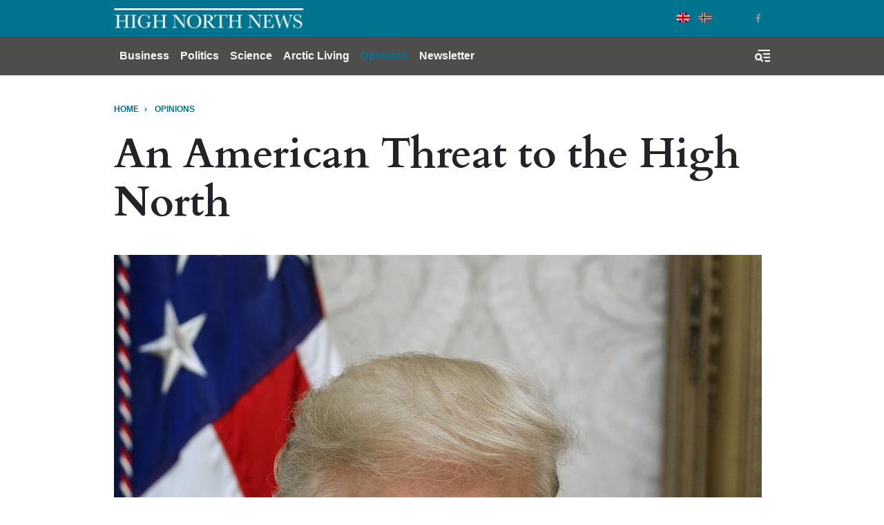

--- FILE ---
content_type: text/html; charset=UTF-8
request_url: https://www.highnorthnews.com/en/american-threat-high-north
body_size: 13379
content:
<!DOCTYPE html>
<html lang="en" dir="ltr" prefix="og: https://ogp.me/ns#">
  <head>
    <!-- Google tag (gtag.js) -->
    <script async src="https://www.googletagmanager.com/gtag/js?id=G-GZ1TE4CNT2"></script>

    <script>
    window.dataLayer = window.dataLayer || [];
    function gtag(){dataLayer.push(arguments);}
    gtag('js', new Date());

    gtag('config', 'G-GZ1TE4CNT2');
    </script>
    <meta charset="utf-8" />
<meta name="description" content="Reykjavik: Protectionism and trade war are like poison to Arctic commerce. If the executioner Donald Trump is allowed to continue his crusade against the rest of the world, it might hit us with strong force. The High North may change from being the engine of international economics to becoming a victim of a nationalistic egotism hardly anyone saw coming." />
<meta name="robots" content="index, follow" />
<meta http-equiv="content-language" content="en" />
<link rel="canonical" href="https://www.highnorthnews.com/en/american-threat-high-north" />
<link rel="image_src" href="/sites/default/files/2018-10/president-trump-official-portrait.jpg" />
<meta name="referrer" content="no-referrer" />
<meta property="og:site_name" content="High North News" />
<meta property="og:type" content="article" />
<meta property="og:url" content="https://www.highnorthnews.com/en/american-threat-high-north" />
<meta property="og:title" content="An American Threat to the High North" />
<meta property="og:description" content="Reykjavik: Protectionism and trade war are like poison to Arctic commerce. If the executioner Donald Trump is allowed to continue his crusade against the rest of the world, it might hit us with strong force. The High North may change from being the engine of international economics to becoming a victim of a nationalistic egotism hardly anyone saw coming." />
<meta property="og:image" content="https://www.highnorthnews.com/sites/default/files/styles/facebook/public/2018-10/president-trump-official-portrait.jpg?h=de99aab5&amp;itok=5N0i0umC" />
<meta property="og:image:width" content="1200" />
<meta property="og:image:height" content="2850" />
<meta property="og:updated_time" content="2018-10-26T12:46:43+0200" />
<meta name="twitter:card" content="summary_large_image" />
<meta name="twitter:description" content="Paradoxes queue up for northern businesses. Our export products are in high demand, yet president Donald Trump&#039;s trade war threatens to shut us out from the market." />
<meta name="twitter:image:height" content="512" />
<meta name="twitter:image:width" content="1024" />
<meta name="twitter:image" content="https://www.highnorthnews.com/sites/default/files/styles/twitter/public/2018-10/president-trump-official-portrait.jpg?h=de99aab5&amp;itok=jc0cLvL0" />
<meta name="Generator" content="Drupal 10 (Thunder | https://www.thunder.org)" />
<meta name="MobileOptimized" content="width" />
<meta name="HandheldFriendly" content="true" />
<meta name="viewport" content="width=device-width, initial-scale=1.0" />
<script type="application/ld+json">{
    "@context": "https://schema.org",
    "@graph": [
        {
            "@type": "NewsArticle",
            "headline": "An American Threat to the High North",
            "description": "Paradoxes queue up for northern businesses. Our export products are in high demand, yet president Donald Trump\u0027s trade war threatens to shut us out from the market.",
            "image": {
                "@type": "ImageObject",
                "url": "https://www.highnorthnews.com/sites/default/files/styles/full_width_desktop/public/2018-10/president-trump-official-portrait.jpg?h=de99aab5\u0026itok=5p4Zz__X"
            },
            "datePublished": "2018-10-26T12:46:43+0200",
            "dateModified": "2018-10-26T12:46:43+0200",
            "author": {
                "@type": "Person",
                "name": "Arne Holm",
                "url": "https://www.highnorthnews.com/en/profile/arne-holm"
            },
            "publisher": {
                "@type": "Organization",
                "name": "High North News",
                "url": "https://www.highnorthnews.com",
                "logo": {
                    "@type": "ImageObject",
                    "url": "https://www.highnorthnews.com/themes/custom/hnn_theme/logo.png"
                }
            }
        }
    ]
}</script>
<link rel="icon" href="/themes/custom/hnn_theme/favicon.ico" type="image/vnd.microsoft.icon" />
<link rel="alternate" hreflang="en" href="https://www.highnorthnews.com/en/american-threat-high-north" />

    <title>An American Threat to the High North</title>
    <link rel="stylesheet" media="all" href="/sites/default/files/css/css_QtF3-0_HtdSQ63bKMHYx3Hbvm3q-nX8mUUa7stHsRw8.css?delta=0&amp;language=en&amp;theme=hnn_theme&amp;include=[base64]" />
<link rel="stylesheet" media="all" href="/sites/default/files/css/css_bbaBCZ2obBX79k5Uo3YashYjCaXvf3ldJLau2I0-2yA.css?delta=1&amp;language=en&amp;theme=hnn_theme&amp;include=[base64]" />

    
        <link rel="preconnect" href="https://fonts.googleapis.com">
    <link rel="preconnect" href="https://fonts.gstatic.com" crossorigin>
    <link href="https://fonts.googleapis.com/css2?family=Playfair+Display:wght@400;900&display=swap" rel="stylesheet">

  </head>
  <body class="rm-theme path-node node--type-article">
    <a href="#main-content" class="visually-hidden focusable skip-link">
      Skip to main content
    </a>
    
      <div class="dialog-off-canvas-main-canvas" data-off-canvas-main-canvas>
    <div id="page-wrapper">
  <div id="page">
            
<header id="header" class="header" role="banner" aria-label="Site header">
  <div class="navbar navbar-dark header-top">
    <div class="container">
        <div class="d-flex region region-header-top">
    <div class="navbar-brand">
      <a href="/en" title="Home" rel="home" class="float-left site-logo">
      <img src="/themes/custom/hnn_theme/logo.png" alt="Home" class="img-fluid" />
    </a>
    </div>
  </div>

        <div class="region region-header-top-secondary">
    <div class="language-switcher-language-url block-region-header_top_secondary block block-language block-language-blocklanguage-interface" id="block-hnn-theme-languageswitcher" role="navigation">
        <div class="content">
      
<div class="language-switcher language-switcher--flags language-switcher--flags--rounded">
    <ul><li hreflang="en" data-drupal-link-system-path="node/48749" class="en language-switcher--flags__item is-active" aria-current="page"><a href="/en/american-threat-high-north" class="language-link is-active" hreflang="en" data-drupal-link-system-path="node/48749" aria-current="page">English</a></li><li hreflang="nb" data-drupal-link-system-path="&lt;front&gt;" class="nb language-switcher--flags__item"><a href="/nb" class="language-link" hreflang="nb" data-drupal-link-system-path="&lt;front&gt;">Norwegian Bokmål</a></li></ul>
  </div>
    </div>
  </div>
<div id="block-socialmedialinks-3" class="block-social-media-links block-region-header_top_secondary block block-social-media-links-block">
  
    
      <div class="content">
      

<ul class="social-media-links--platforms platforms inline horizontal">
      <li>
      <a class="social-media-link-icon--twitter" href="https://x.com/HighNorthNews"  >
        <span class='fab fa-x-twitter fa-2x'></span>
      </a>

          </li>
      <li>
      <a class="social-media-link-icon--facebook" href="https://www.facebook.com/highnorthnews"  >
        <span class='fab fa-facebook fa-2x'></span>
      </a>

          </li>
  </ul>

    </div>
  </div>

  </div>

    </div>
  </div>
  <div class="navbar navbar-dark navbar-expand-md header-navbar">
    <div class="container">
      
      <div class="collapse navbar-collapse">
        <nav role="navigation" aria-labelledby="block-mainnavigation-3-menu" id="block-mainnavigation-3" class="block-region-primary_menu block block-menu navigation menu--main">
            
  <h2 class="sr-only" id="block-mainnavigation-3-menu">Main navigation</h2>
  

        


<div class="menu ">
                    <ul class="navbar-nav nav">
                                <li class="nav-item  ">
                  <a href="/en/business" class="nav-link" data-drupal-link-system-path="taxonomy/term/7227">Business</a>
              </li>
                            <li class="nav-item  ">
                  <a href="/en/politics" class="nav-link" data-drupal-link-system-path="taxonomy/term/7228">Politics</a>
              </li>
                            <li class="nav-item  ">
                  <a href="/en/science" class="nav-link" data-drupal-link-system-path="taxonomy/term/7224">Science</a>
              </li>
                            <li class="nav-item  ">
                  <a href="/en/arctic-living" class="nav-link" data-drupal-link-system-path="taxonomy/term/7211">Arctic Living</a>
              </li>
                            <li class="nav-item active ">
                  <a href="/en/opinions" class="nav-link" data-drupal-link-system-path="taxonomy/term/32">Opinions</a>
              </li>
                                          <li class="nav-item  ">
                  <a href="https://pub.dialogapi.no/s/933da0e1-e718-4100-9026-0e31b53e2cbb" class="nav-link" target="_blank">Newsletter</a>
              </li>
        </ul>
  
  </div>



  </nav>

      </div>
      
      <button class="btn-toggler search-menu-toggler" id="header-collapse-toggler" type="button" aria-controls="header-collapse" aria-expanded="false" aria-label="Toggle search form">
        <span class="sr-only">Menu & Search</span>
      </button>
    </div>
  </div>
  <div class="navbar-collapse header-collapse" id="header-collapse" hidden>
    <div class="container">
      <nav role="navigation" aria-labelledby="block-mainnavigation-3-menu" id="block-mainnavigation-3" class="block-region-primary_menu block block-menu navigation menu--main">
            
  <h2 class="sr-only" id="block-mainnavigation-3-menu">Main navigation</h2>
  

        


<div class="menu ">
                    <ul class="navbar-nav nav">
                                <li class="nav-item  ">
                  <a href="/en/business" class="nav-link" data-drupal-link-system-path="taxonomy/term/7227">Business</a>
              </li>
                            <li class="nav-item  ">
                  <a href="/en/politics" class="nav-link" data-drupal-link-system-path="taxonomy/term/7228">Politics</a>
              </li>
                            <li class="nav-item  ">
                  <a href="/en/science" class="nav-link" data-drupal-link-system-path="taxonomy/term/7224">Science</a>
              </li>
                            <li class="nav-item  ">
                  <a href="/en/arctic-living" class="nav-link" data-drupal-link-system-path="taxonomy/term/7211">Arctic Living</a>
              </li>
                            <li class="nav-item active ">
                  <a href="/en/opinions" class="nav-link" data-drupal-link-system-path="taxonomy/term/32">Opinions</a>
              </li>
                                          <li class="nav-item  ">
                  <a href="https://pub.dialogapi.no/s/933da0e1-e718-4100-9026-0e31b53e2cbb" class="nav-link" target="_blank">Newsletter</a>
              </li>
        </ul>
  
  </div>



  </nav>

      <div class="views-exposed-form block-region-header_search block block-views block-views-exposed-filter-blocksearch-index-search-results" data-drupal-selector="views-exposed-form-search-index-search-results" id="block-hnn-search-form-block">
  
    
      <div class="content">
      <form action="/en/search" method="get" id="views-exposed-form-search-index-search-results" accept-charset="UTF-8">
  <div class="form--inline clearfix">
  <div class="js-form-item form-item js-form-type-textfield form-type--textfield js-form-item-search-api-fulltext form-item--search-api-fulltext">
      <label for="edit-search-api-fulltext">Searchword</label>
          

<input data-drupal-selector="edit-search-api-fulltext" type="text" id="edit-search-api-fulltext" name="search_api_fulltext" value="" size="30" maxlength="128" class="form-text form-text--nice" />

        </div>
<div class="js-form-item form-item js-form-type-select form-type--select js-form-item-sort-by form-item--sort-by">
      <label for="edit-sort-by">Sort by</label>
          
<select data-drupal-selector="edit-sort-by" id="edit-sort-by" name="sort_by" class="form-select form-select--nice"><option value="search_api_relevance" selected="selected">Relevance</option><option value="published_at">Published on</option></select>
        </div>
<div data-drupal-selector="edit-actions" class="form-actions js-form-wrapper form-wrapper" id="edit-actions">  <input data-drupal-selector="edit-submit-search-index" type="submit" id="edit-submit-search-index" value="Search" class="button js-form-submit form-submit form-submit--nice form-submit--search" />
</div>

</div>

</form>

    </div>
  </div>

    </div>
  </div>
</header>
  
          <div class="highlighted">
        <aside class="container clearfix" role="complementary">
          <div data-drupal-messages-fallback class="hidden"></div>

        </aside>
      </div>
    

    <div id="main-wrapper" class="layout-main-wrapper clearfix">
              <div id="main">
                      <div class="container">
              <div id="block-hnn-theme-breadcrumbs" class="block-region-breadcrumb block block-system block-system-breadcrumb-block">
  
    
      <div class="content">
        <nav role="navigation" aria-label="breadcrumb">
    <h2 id="system-breadcrumb" class="visually-hidden">Breadcrumb</h2>
    <ol class="breadcrumb">
                  <li class="breadcrumb-item">
          <a href="/en">Home</a>
        </li>
                        <li class="breadcrumb-item">
          <a href="/en/opinions">OPINIONS</a>
        </li>
              </ol>
  </nav>

    </div>
  </div>

            </div>
          
          <main class="test">
            <a id="main-content" tabindex="-1"></a>
            <div id="block-hnn-theme-content" class="block-region-content block block-system block-system-main-block">
  
    
      <div class="content">
        
 
<div class=" class="article-two-column node node--type-article node--promoted node--view-mode-full clearfix"">
  <div class="article-two-column__header">
    <div class="container">
      
<header>
  <h1 class="article--header__title"><span class="article--header__prefix-title"></span> An American Threat to the High North</h1>
    
            <div class="field field--name-field-main-illustration field--type-entity-reference-revisions field--label-hidden field__item">


        
        
  
      <div class="paragraph paragraph--type--image paragraph--view-mode--default">
              <figure>
          
            <div class="blazy blazy--field blazy--field-image blazy--field-image--default field field--name-field-image field--type-image field--label-hidden field__item" data-blazy="">    <div data-b-token="b-03c64ccf87a" class="media media--blazy media--image is-b-loading"><img alt="" title="Donald Trump" decoding="async" class="media__element b-lazy img-fluid" loading="lazy" data-src="/sites/default/files/styles/media_image/public/2018-10/president-trump-official-portrait.jpg?itok=2XCf3Tm8" src="data:image/svg+xml;charset=utf-8,%3Csvg%20xmlns%3D&#039;http%3A%2F%2Fwww.w3.org%2F2000%2Fsvg&#039;%20viewBox%3D&#039;0%200%201%201&#039;%2F%3E" width="938" height="1188" />
        </div>
  </div>
      
                    
  <div class="caption">
              
            <div class="clearfix text-formatted field field--name-field-caption field--type-text-long field--label-hidden field__item"><p>Donald Trump's crusade against the rest of the world takes its toll on the High North. (Donald Trumps korstog mot resten av verden rammer nordområdene hardt.)</p></div>
      
      </div>
        </figure>
          </div>
  </div>
      
</header>

<div class="article-meta">
  <div class="article-meta__dates">
    <span class="article-meta__published-at"><span class="article-meta__label">Published at:</span> Oct 26 2018 - 12:46</span>
          <span class="article-meta__separator">/</span>
      <span class="article-meta__updated-at"><span class="article-meta__label">Updated at:</span> Oct 26 2018 - 12:46</span>
      </div>
</div>
    </div>
  </div>
  <div class="article-two-column__main-wrapper">
    <div class="container">
                  
<div class="share-buttons share-buttons--aside-article share-buttons--small">
  <div class="share-buttons__inner">
    <div class="shariff" data-url="https://www.highnorthnews.com/en/american-threat-high-north" data-mail-url="mailto:" data-theme="grey" data-services="twitter, facebook, mail" data-orientation="vertical" data-lang="en"></div>
  </div>
</div>

            <div class="row">
        <div class="article-two-column__main col-md-8">
          
    <div class="intro-text "><p><em>Reykjavik:</em>&nbsp;Protectionism and trade war are like poison to Arctic commerce. If the executioner Donald Trump is allowed to continue his crusade against the rest of the world, it might hit us with strong force. The High North may change from being the engine of international economics to becoming a victim of a nationalistic egotism hardly anyone saw coming.</p>
</div>
  
                
    
                        


<div class="byline">
  
<section class="section section--separated">
    <div class="section__contents">
          <div class="byline__items">
                            
<div class="byline-item byline-item--with_photo">
    <div class="byline-item__meta">
    <span class="byline-item__byline_label">From</span>
    <span class="byline-item__name"><a href="/en/profile/arne-holm">Arne Holm</a></span>
  </div>
</div>              </div>
      </div>
</section>
</div>
          
      <div class="field field--name-field-paragraphs field--type-entity-reference-revisions field--label-hidden field__items">
              


        
        
  
      <div class="paragraph paragraph--type--image paragraph--view-mode--default">
              <figure>
          
            <div class="blazy blazy--field blazy--field-image blazy--field-image--default field field--name-field-image field--type-image field--label-hidden field__item" data-blazy="">    <div data-b-token="b-5c3e5a9ac7c" class="media media--blazy media--image is-b-loading"><img alt="Lisa Murkowski" decoding="async" class="media__element b-lazy img-fluid" loading="lazy" data-src="/sites/default/files/styles/media_image/public/2018-10/lisa_murkowski_-_cropped_front_alaska_senator_dsc_0423.jpg?itok=yrTq7mlE" src="data:image/svg+xml;charset=utf-8,%3Csvg%20xmlns%3D&#039;http%3A%2F%2Fwww.w3.org%2F2000%2Fsvg&#039;%20viewBox%3D&#039;0%200%201%201&#039;%2F%3E" width="938" height="626" />
        </div>
  </div>
      
                    
  <div class="caption">
              
            <div class="clearfix text-formatted field field--name-field-caption field--type-text-long field--label-hidden field__item"><p>Senator Lisa Murkowski fra Alaska forteller om en amerikansk president som ikke tar Arktis på alvor. (Foto: Arne F. Finne). // Senator Lisa Murkowski from Alaska speaks about an American president who does not take the Arctic seriously. (Photo: Arne F. Finne)</p></div>
      
      </div>
        </figure>
          </div>
  
              
  <div class="text-paragraph contextual-region">
    
    
    <div class="text-paragraph__text"><p><span><span><span><span><span><span>Paradoxes line up when I try to summarize intense days of discussions during the Arctic Circle conference in Reykjavik. </span></span></span><span lang="EN-US"><span><span>It is the meeting place of economists, business leaders and politicians, each with their different views to the future economic prospects of the High North.</span></span></span></span></span></span></p>

<p>&nbsp;</p>

<p><span><span><span><span lang="EN-US"><span><span>In the shadow of Trump</span></span></span></span></span></span></p>

<p><span><span><span><span lang="EN-US"><span><span>Donald Trump casts a long shadow over most of the largely optimistic predictions on behalf of people and businesses in the High North.</span></span></span></span></span></span></p>

<p><span><span><span><span lang="EN-US"><span><span>But he barely knows that.</span></span></span></span></span></span></p>

<p><span><span><span><span lang="EN-US"><span><span>Because according to Republican senator Lisa Murkowski from Alaska, the Trump administration has barely appointed staff of significance for the High North. Instead, Donald Trump tears apart all the work that was done while the USA held the chairmanship of the Arctic Council during Barack Obama’s presidency.</span></span></span></span></span></span></p>

<p><span><span><span><span lang="EN-US"><span><span>This point is further elaborated on in an interview High North News has done with John P. Holden, former advisor to Obama. Holden says there are still people in the Trump administration who work hard on issues related to the High North, however, he adds, they do this despite Trump rather than because of him.</span></span></span></span></span></span></p>

<p>&nbsp;</p>

<p><span><span><span><span lang="EN-US"><span><span>Tramples down</span></span></span></span></span></span></p>

<p><span><span><span><span lang="EN-US"><span><span>The fact that the Arctic is disappearing from American politics is just one of the problems. In addition, there is Trump’s attack on every international agreement there is. He tears apart the Paris Agreement, with severe consequences for the genuine Arctic. He withdraws from international agreements on trade and arms control. He openly encourages a form of nationalism that scares anyone who is watching.</span></span></span></span></span></span></p>

<p><span><span><span><span lang="EN-US"><span><span>No one is hit harder by trade bans and high custom tariffs than those of us who live up north. Countries and businesses in the High North share a common fate when walls and barriers are built between countries.</span></span></span></span></span></span></p>

<p><span><span><span><span lang="EN-US"><span><span>According to Tero Vauraste, President of the international Arctic organization Arctic Economic Council, the High North is hit two to three times harder than other regions by trade wars. The Arctic Economic Council is an umbrella organization for business in the High North.</span></span></span></span></span></span></p>

<p><span><span><span><span lang="EN-US"><span><span>The explanation is in and of itself rather obvious.</span></span></span></span></span></span></p></div>
  </div>
  
              
  <blockquote class="quotebox contextual-region">
    
    
    <div class="quotebox__content"><p><em>The High North is hit harder than the rest of the world by trade wars.</em></p></div>
      </blockquote>
  
              
  <div class="text-paragraph contextual-region">
    
    
    <div class="text-paragraph__text"><p><span><span><span><span lang="EN-US"><span><span>The High North is, by and large, a raw material producer; be it about proteins, minerals or energy. What we have in common is that we depend on export in order to sell our products.</span></span></span></span></span></span></p>

<p>&nbsp;</p>

<p><span><span><span><span lang="EN-US"><span><span>Arctic free zone</span></span></span></span></span></span></p>

<p><span><span><span><span lang="EN-US"><span><span>These sectors are by their very nature set for future growth. The need for our products is highest where population growth is at its strongest – and that is far beyond our own borders.</span></span></span></span></span></span></p>

<p><span><span><span><span lang="EN-US"><span><span>Border walls, whether they are called custom barriers or anything else, limit all export opportunities.</span></span></span></span></span></span></p>

<p><span><span><span><span lang="EN-US"><span><span>We cannot rely on trade amongst ourselves either.</span></span></span></span></span></span></p>

<p><span><span><span><span lang="EN-US"><span><span>Because roughly speaking, we produce the same thing.</span></span></span></span></span></span></p>

<p><span><span><span><span lang="EN-US"><span><span>An Arctic free trade zone is a fascinating future vision that will, nevertheless, not solve the problem.</span></span></span></span></span></span></p>

<p><span><span><span><span lang="EN-US"><span><span>When Donald Trump keeps torpedoing one international agreement after the other, when he fosters nationalism and protectionism, it takes its extreme toll on export-dependent business in the High North.</span></span></span></span></span></span></p>

<p><span><span><span><span lang="EN-US"><span><span>However, there are also other problems ahead.</span></span></span></span></span></span></p>

<p>&nbsp;</p>

<p><span><span><span><span lang="EN-US"><span><span>Russia and Brexit</span></span></span></span></span></span></p>

<p><span><span><span><span lang="EN-US"><span><span>The sanctions against Russia following her annexation of the Crimea in 2014 do not only hit Russia hard, it also hits us. A potentially vast market is currently non-existing.</span></span></span></span></span></span></p>

<p><span><span><span><span lang="EN-US"><span><span>The British exit from the EU reinforces the impression of nationalism dominating international trade and migration.</span></span></span></span></span></span></p>

<p><span><span><span><span lang="EN-US"><span><span>The fact that no countries stand to benefit from trade war and protectionism is a new paradox.</span></span></span></span></span></span></p>

<p><span><span><span><span lang="EN-US"><span><span>Icelandic economist Asdis Kristjansdottir presented figures that go to prove just that. Even if there is much insecurity surrounding future predictions, the trade war appears more likely to hit the USA than China.</span></span></span></span></span></span></p>

<p><span><span><span><span lang="EN-US"><span><span>But most of all it will take its toll on those of us who live and work in the High North.</span></span></span></span></span></span></p></div>
  </div>
  
              


        
        
  
      <div class="paragraph paragraph--type--image paragraph--view-mode--default">
              <figure>
          
            <div class="blazy blazy--field blazy--field-image blazy--field-image--default field field--name-field-image field--type-image field--label-hidden field__item" data-blazy="">    <div data-b-token="b-7e0d7e949b4" class="media media--blazy media--image is-b-loading"><img alt="Tero Vauraste" title="Tero Vauraste" decoding="async" class="media__element b-lazy img-fluid" loading="lazy" data-src="/sites/default/files/styles/media_image/public/2018-10/tero_vauraste_-_cropped_side_dsc_0481.jpg?itok=bXu59EZe" src="data:image/svg+xml;charset=utf-8,%3Csvg%20xmlns%3D&#039;http%3A%2F%2Fwww.w3.org%2F2000%2Fsvg&#039;%20viewBox%3D&#039;0%200%201%201&#039;%2F%3E" width="938" height="759" />
        </div>
  </div>
      
                    
  <div class="caption">
              
            <div class="clearfix text-formatted field field--name-field-caption field--type-text-long field--label-hidden field__item"><p>Ifølge Tero Vauraste, president i Arctic Economic Council, vil nordområdene rammes to til tre ganger hardere av en handelskrig enn resten av verden. (Foto: Arne F. Finne) // According to Tero Vauraste, Presid</p></div>
      
      </div>
        </figure>
          </div>
  
              
  <div class="text-paragraph contextual-region">
    
    
    <div class="text-paragraph__text"><p><em>This editorial originally appeared in Norwegian and has been translated by HNN's Elisabeth Bergquist.</em></p></div>
  </div>
  
          </div>
  
                                                                



<section class="section ">
      <h2 class="section__title">Tags</h2>
    <div class="section__contents">
        <div class="tags">
      <ul class="tags__items">
                  <li class="tags__item">
            <a href="/en/tag/donald-trump" class="tags__link">Donald Trump</a></li>
                  <li class="tags__item">
            <a href="/en/tag/arne-o-holm" class="tags__link">Arne O. Holm</a></li>
                  <li class="tags__item">
            <a href="/en/tag/lisa-murkowski" class="tags__link">Lisa Murkowski</a></li>
                  <li class="tags__item">
            <a href="/en/tag/tero-vauraste" class="tags__link">Tero Vauraste</a></li>
                  <li class="tags__item">
            <a href="/en/tag/arctic" class="tags__link">Arctic</a></li>
                  <li class="tags__item">
            <a href="/en/tag/alaska" class="tags__link">Alaska</a></li>
                  <li class="tags__item">
            <a href="/en/tag/iceland" class="tags__link">Iceland</a></li>
                  <li class="tags__item">
            <a href="/en/tag/arctic-circle" class="tags__link">Arctic Circle</a></li>
                  <li class="tags__item">
            <a href="/en/tag/arctic-economic-council" class="tags__link">Arctic Economic Council</a></li>
              </ul>
    </div>
    </div>
</section>

                      
<section class="section social-icons--article-footer">
      <h2 class="section__title">Share</h2>
    <div class="section__contents">
                        
<div class="share-buttons share-buttons--below-article">
  <div class="share-buttons__inner">
    <div class="shariff" data-url="https://www.highnorthnews.com/en/american-threat-high-north" data-mail-url="mailto:" data-theme="grey" data-services="twitter, facebook, mail" data-orientation="horizontal" data-lang="en"></div>
  </div>
</div>

                </div>
</section>
                    
        </div>
                  <div class="article-two-column_sidebar col-md-4">
            <div id="block-quicktabsmostpopularlatestarticles" class="block-region-article_sidebar block block-quicktabs block-quicktabs-blockmost-popular-latest-articles">
  
    
      <div class="content">
      <div class="quicktabs-wrapper" id="quicktabs-most_popular_latest_articles"><div class="item-list"><ul class="quicktabs-tabs" role="tablist"><li role="tab" aria-controls="quicktabs-tabpage-most_popular_latest_articles-0" aria-selected="true" id="quicktabs-tab-most_popular_latest_articles-0" tabIndex="-1" class="active popular" tabindex="0"><a href="/en/quicktabs/nojs/most_popular_latest_articles/0" class="quicktabs-loaded" data-quicktabs-tab-index="0">Popular</a></li><li role="tab" aria-controls="quicktabs-tabpage-most_popular_latest_articles-1" aria-selected="false" id="quicktabs-tab-most_popular_latest_articles-1" tabIndex="-1" class="latest"><a href="/en/quicktabs/nojs/most_popular_latest_articles/1" class="quicktabs-loaded" data-quicktabs-tab-index="1">Latest</a></li></ul></div><div class="quicktabs-main" id="quicktabs-container-most_popular_latest_articles"><div id="quicktabs-tabpage-most_popular_latest_articles-0" class="quicktabs-tabpage" role="tabpanel" aria-labelledby="quicktabs-tab-most_popular_latest_articles-0" tabindex="0">
<div class="quicktabs-block-title"></div>
<div><div class="views-element-container"><div class="view view-articles-list view-id-articles_list view-display-id-popular js-view-dom-id-402635196a6fcb67b749167454aac453be370746aa816d948949eeccc2c50b54">
  
    
      
      <div class="view-content">
      <div class="listing--articles-list">
  
  <ol class="listing--articles-list__list">

          <li class="listing--articles-list__item">  
<article class="article--list">
  
  
  <a href="/en/uks-foreign-minister-urge-nato-focus-arctic-finland-and-norway-visit" class="article--list__link">
    <span class="article--list__link-hover"></span>
    <h3 class="article--list__title">UK's Foreign Minister to Urge NATO to Focus on Arctic in Finland and Norway Visit</h3>
    <span class="article--list__date">Jan 14 2026 - 15:21</span>
  </a>
</article>
</li>
          <li class="listing--articles-list__item">  
<article class="article--list">
  
  
  <a href="/en/squeeze-between-great-powers" class="article--list__link">
    <span class="article--list__link-hover"></span>
    <h3 class="article--list__title">In a Squeeze Between Great Powers</h3>
    <span class="article--list__date">Jan 15 2026 - 11:14</span>
  </a>
</article>
</li>
          <li class="listing--articles-list__item">  
<article class="article--list">
  
  
  <a href="/en/canadian-seaspan-yard-signs-deal-arctic-security-cutters-joining-us-and-finnish-builders" class="article--list__link">
    <span class="article--list__link-hover"></span>
    <h3 class="article--list__title">Canadian Seaspan Yard Signs Deal For Arctic Security Cutters, Joining US and Finnish Builders</h3>
    <span class="article--list__date">Jan 15 2026 - 10:00</span>
  </a>
</article>
</li>
          <li class="listing--articles-list__item">  
<article class="article--list">
  
  
  <a href="/en/agreed-increase-military-exercise-activity-greenland" class="article--list__link">
    <span class="article--list__link-hover"></span>
    <h3 class="article--list__title">Agreed to Increase Military Exercise Activity in Greenland</h3>
    <span class="article--list__date">Jan 15 2026 - 12:41</span>
  </a>
</article>
</li>
    
  </ol>

</div>

    </div>
  
          </div>
</div>
</div>
</div>
<div id="quicktabs-tabpage-most_popular_latest_articles-1" class="quicktabs-tabpage quicktabs-hide" role="tabpanel" aria-labelledby="quicktabs-tab-most_popular_latest_articles-1" tabindex="0">
<div class="quicktabs-block-title"></div>
<div><div class="views-element-container"><div class="view view-articles-list view-id-articles_list view-display-id-latest js-view-dom-id-41f2cb852009af044e31f856f9ae4bc949a62738124806f7cdfa38486deae6dd">
  
    
      
      <div class="view-content">
      <div class="listing--articles-list">
  
  <ol class="listing--articles-list__list">

          <li class="listing--articles-list__item">  
<article class="article--list">
  
  
  <a href="/en/arctic-football-team-bodoglimt-historic-champions-league-win-against-manchester-city" class="article--list__link">
    <span class="article--list__link-hover"></span>
    <h3 class="article--list__title">Arctic Football Team Bodø/Glimt With Historic Champions League Win Against Manchester City</h3>
    <span class="article--list__date">Jan 21 2026 - 12:56</span>
  </a>
</article>
</li>
          <li class="listing--articles-list__item">  
<article class="article--list">
  
  
  <a href="/en/competition-launch-win-40000-nok-your-arctic-start" class="article--list__link">
    <span class="article--list__link-hover"></span>
    <h3 class="article--list__title">Competition Launch: Win Up to 40,000 NOK for Your Arctic Start-up</h3>
    <span class="article--list__date">Jan 20 2026 - 11:28</span>
  </a>
</article>
</li>
          <li class="listing--articles-list__item">  
<article class="article--list">
  
  
  <a href="/en/norwegian-pm-trumps-tariff-over-greenland-we-must-make-things-clear" class="article--list__link">
    <span class="article--list__link-hover"></span>
    <h3 class="article--list__title">Norwegian PM on Trump’s Tariff over Greenland: We Must Make Things Clear</h3>
    <span class="article--list__date">Jan 20 2026 - 14:08</span>
  </a>
</article>
</li>
          <li class="listing--articles-list__item">  
<article class="article--list">
  
  
  <a href="/en/trumps-effort-annex-greenland" class="article--list__link">
    <span class="article--list__link-hover"></span>
    <h3 class="article--list__title">Trump’s Effort to Annex Greenland</h3>
    <span class="article--list__date">Jan 20 2026 - 09:06</span>
  </a>
</article>
</li>
    
  </ol>

</div>

    </div>
  
          </div>
</div>
</div>
</div>
</div>
</div>

    </div>
  </div>

<div  id="block-mailchimppopupblock" class="block-region-article_sidebar mailchimp-popup-block">
  
  
  <h2 class="mailchimp-popup-block__title">Newsletter</h2>
  <div class="mailchimp-popup-block__description">Stay on top, click here for our weekly newsletter:</div>
  <button class="mailchimp-popup-block__button mailchimp-popup-block__trigger form-submit" onclick="window.open('https://pub.dialogapi.no/s/933da0e1-e718-4100-9026-0e31b53e2cbb')">Subscribe</button>
</div>

          </div>
              </div>
    </div>
  </div>
  <div class="article-two-column__footer">
    
  </div>
</div>


    </div>
  </div>

          </main>
        </div>
          </div>

            
<footer class="footer">
      <div class="container">
              <div class="row">
          <div class="footer_branding col-md-4">
            <a href="https://www.highnorthnews.com/en"><img src="/themes/custom/hnn_theme/logo-footer.png" alt="High North News Logo" title=""></a>
          </div>
          <div class="footer__top footer__textbox col">
            <div id="block-footeraboutus" class="block-region-footer block block-block-content block-block-content18d12c89-9fd6-4aa6-be52-fd0d28c436d2">
  
    
      <div class="content">
      
            <div class="clearfix text-formatted field field--name-body field--type-text-with-summary field--label-hidden field__item"><p><strong>ABOUT US</strong></p><p>High North News is an independent newspaper published by the High North Center at the Nord university. High North News follows the&nbsp;<a href="http://presse.no/Etisk-regelverk/Vaer-Varsom-plakaten" class="elf-external elf-icon" target="_blank" rel="nofollow">Norwegian Press Code of Ethics</a>&nbsp;and is edited according to the Association of Norwegian Editors –&nbsp;<a href="https://cdn.sanity.io/files/wnswii6h/production/dafa8bca80625a35d39d0ff6d993a7f160d699fa.pdf" target="_blank" class="elf-external elf-icon" rel="nofollow">Rights and Duties of the Editor</a>. High North News is not responsible for the content or opinions expressed on external web pages.</p></div>
      
    </div>
  </div>

          </div>
        </div>
      
              <div class="footer__column-wrapper">
          <div class="row">
            <div class="footer__column--first col-md-4">
              <div id="block-socialmedialinks-4" class="block-social-media-links block-region-footer_col_first block block-social-media-links-block">
  
    
      <div class="content">
      

<ul class="social-media-links--platforms platforms inline horizontal">
      <li>
      <a class="social-media-link-icon--twitter" href="https://x.com/HighNorthNews"  >
        <span class='fab fa-x-twitter fa-2x'></span>
      </a>

          </li>
      <li>
      <a class="social-media-link-icon--facebook" href="https://www.facebook.com/highnorthnews"  >
        <span class='fab fa-facebook fa-2x'></span>
      </a>

          </li>
      <li>
      <a class="social-media-link-icon--instagram" href="https://www.instagram.com/highnorthnews/"  >
        <span class='fab fa-instagram fa-2x'></span>
      </a>

          </li>
      <li>
      <a class="social-media-link-icon--linkedin" href="https://www.linkedin.com/company/high-north-news/"  >
        <span class='fab fa-linkedin fa-2x'></span>
      </a>

          </li>
  </ul>

    </div>
  </div>

            </div>
            <div class="footer__column--second footer__textbox col-md-3">
              <div id="block-hnn-theme-footeraddress" class="block-region-footer_col_second block block-block-content block-block-content7070e6fe-a7cf-45ea-9a87-73216757f699">
  
    
      <div class="content">
      
            <div class="clearfix text-formatted field field--name-body field--type-text-with-summary field--label-hidden field__item"><p><strong>Adresse:</strong></p>

<p>High North News<br>
Nord University<br>
Postbox 1490<br>
8049 Bodø<br>
Norway</p></div>
      
    </div>
  </div>

            </div>
            <div class="footer__column--third footer__textbox col-md-3">
              <div id="block-hnn-theme-footerresponsiblepersons" class="block-region-footer_col_third block block-block-content block-block-content679d8093-aff6-46ea-97d9-fe54c47ae614">
  
    
      <div class="content">
      
            <div class="clearfix text-formatted field field--name-body field--type-text-with-summary field--label-hidden field__item"><p><strong>Editor in Chief:</strong><br><a href="mailto:trine.jonassen@nord.no" class="elf-mailto elf-icon">Trine Jonassen</a></p><p><strong>Telephone:</strong><br>(+ 47) 917 77 527</p><p><a href="mailto:hinn@nord.no" target="_blank" rel="noopener" class="elf-mailto elf-icon"><strong>E-mail High North News</strong></a></p><p>&nbsp;</p></div>
      
    </div>
  </div>

            </div>
            <div class="footer__column--fourth footer__textbox col-md-2">
              <div id="block-footertelephone" class="block-region-footer_col_fourth block block-block-content block-block-content08cf5b12-344e-4d2b-9adc-8fe303f3e6da">
  
    
      <div class="content">
      
            <div class="clearfix text-formatted field field--name-body field--type-text-with-summary field--label-hidden field__item"><p><strong>Editorial staff:</strong></p><p><strong>Editor/Commentator: </strong><a href="mailto:arne.o.holm@nord.no" target="_blank" rel="noopener" class="elf-mailto elf-icon">Arne O. Holm</a><br>Tel: (+47) 905 29 472</p><p><strong>Journalist:</strong><br><a href="mailto:hilde-gunn.bye@nord.no" target="_blank" rel="noopener" class="elf-mailto elf-icon">Hilde-Gunn Bye</a></p><p><strong>Journalist:</strong><br><a href="mailto:astri.edvardsen@nord.no" target="_blank" rel="noopener" class="elf-mailto elf-icon">Astri Edvardsen</a></p><p><strong>Translator:</strong><br><a href="mailto:birgitte.a.martinussen@nord.no" target="_blank" rel="noopener" class="elf-mailto elf-icon">Birgitte Annie Molid Martinussen</a></p><p>&nbsp;</p></div>
      
    </div>
  </div>

            </div>
          </div>
        </div>
      
              <div class="footer__bottom row justify-content-between">
          <div id="block-hnn-theme-copyright" class="col-sm-8 col-md-2 pb-3 pb-sm-0 align-self-end block-region-footer_bottom block block-block-content block-block-contenta65bf90d-2cda-4ca4-b015-b25df4d943f7">
  
    
      <div class="content">
      
            <div class="clearfix text-formatted field field--name-body field--type-text-with-summary field--label-hidden field__item"><p>Copyright © 2018 High North News. All Rights Reserved.</p></div>
      
    </div>
  </div>
<div id="block-hnn-theme-poweredbyramsalt" class="col-sm-4 col-md-6 text-sm-right align-self-end block-region-footer_bottom block block-rm-branding block-ramsalt-powered-by-block">
  
    
      <div class="content">
      <span>Powered by <a href="https://ramsalt.com">Ramsalt Media</a></span>
    </div>
  </div>

        </div>
          </div>
  </footer>
    </div>
</div>

  </div>

    
    <script type="application/json" data-drupal-selector="drupal-settings-json">{"path":{"baseUrl":"\/","pathPrefix":"en\/","currentPath":"node\/48749","currentPathIsAdmin":false,"isFront":false,"currentLanguage":"en"},"pluralDelimiter":"\u0003","suppressDeprecationErrors":true,"ajaxPageState":{"libraries":"[base64]","theme":"hnn_theme","theme_token":null},"ajaxTrustedUrl":{"\/en\/search":true},"quicktabs":{"qt_most_popular_latest_articles":{"tabs":[{"title":"Popular","weight":0,"type":"block_content","content":{"view_content":{"options":{"vid":"articles_list","display":"default","args":""}},"node_content":{"options":{"nid":"","view_mode":"full","hide_title":true}},"block_content":{"options":{"bid":"views_block:articles_list-popular","block_title":"","display_title":false}},"qtabs_content":{"options":{"machine_name":""}}},"tab_page":0},{"title":"Latest","weight":0,"type":"block_content","content":{"view_content":{"options":{"vid":"articles_list","display":"default","args":""}},"node_content":{"options":{"nid":"","view_mode":"full","hide_title":true}},"block_content":{"options":{"bid":"views_block:articles_list-latest","block_title":"","display_title":false}},"qtabs_content":{"options":{"machine_name":""}}},"tab_page":1}]}},"blazy":{"loadInvisible":false,"offset":100,"saveViewportOffsetDelay":50,"validateDelay":null,"container":"","loader":true,"unblazy":false,"visibleClass":false},"blazyIo":{"disconnect":false,"rootMargin":"0px","threshold":[0,0.25,0.5,0.75,1]},"user":{"uid":0,"permissionsHash":"68f5f808345daead286d502c0983e3342a236df8ef5be7e72d2b596434fb894b"}}</script>
<script src="/sites/default/files/js/js_bWkIK1pE-UQXRQon_BHhViJbCUzITsTuiAkOBJbnDIo.js?scope=footer&amp;delta=0&amp;language=en&amp;theme=hnn_theme&amp;include=[base64]"></script>
<script src="//cdnjs.cloudflare.com/ajax/libs/reframe.js/3.0.2/reframe.min.js"></script>
<script src="/sites/default/files/js/js_yzjslosd0NNvfrsNrYn_Q3UWyiJ7o_S8Sdeykvpd1x0.js?scope=footer&amp;delta=2&amp;language=en&amp;theme=hnn_theme&amp;include=[base64]"></script>
<script src="https://cdnjs.cloudflare.com/ajax/libs/popper.js/1.14.3/umd/popper.min.js"></script>
<script src="/sites/default/files/js/js_Y1z4Hh5LTsFF9l0f6yrUgE8UdryIvv1BRSnAOKJUG18.js?scope=footer&amp;delta=4&amp;language=en&amp;theme=hnn_theme&amp;include=[base64]"></script>

  </body>
</html>
